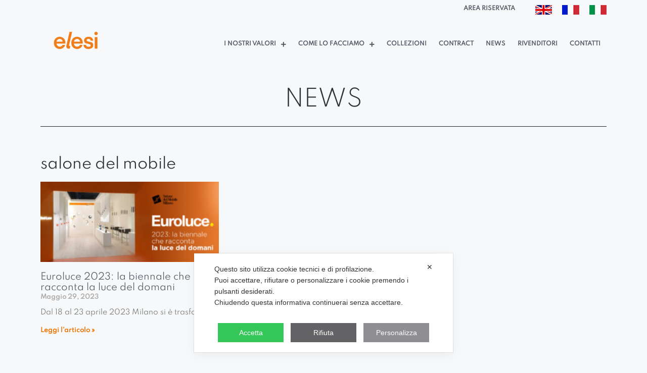

--- FILE ---
content_type: text/css
request_url: https://www.elesi-luce.com/wp-content/uploads/elementor/css/post-13.css?ver=1749542814
body_size: 708
content:
.elementor-kit-13{--e-global-color-primary:#2E3036;--e-global-color-secondary:#565A66;--e-global-color-text:#2E3036;--e-global-color-accent:#EC7405;--e-global-color-383eec8:#F7F8F9;--e-global-color-da520f3:#5C5F63;--e-global-color-dc307b7:#A2A6B1;--e-global-color-ded629c:#E4E6EB;--e-global-color-6d37bc1:#A8B9C0;--e-global-color-47671d1:#333E5C;--e-global-color-da42185:#969696;--e-global-color-1708f68:#3A3A3A;--e-global-color-f044a27:#A5B79D;--e-global-color-25e3298:#272F31;--e-global-typography-primary-font-family:"Spartan";--e-global-typography-primary-font-weight:400;--e-global-typography-secondary-font-family:"Spartan";--e-global-typography-secondary-font-weight:700;--e-global-typography-text-font-family:"Spartan";--e-global-typography-text-font-weight:400;--e-global-typography-accent-font-family:"Spartan";--e-global-typography-accent-font-weight:700;font-family:"League Spartan", Sans-serif;}.elementor-kit-13 e-page-transition{background-color:#FFBC7D;}.elementor-kit-13 a{color:var( --e-global-color-accent );}.elementor-kit-13 h1{font-family:"League Spartan", Sans-serif;}.elementor-kit-13 h2{font-family:"League Spartan", Sans-serif;}.elementor-kit-13 h3{font-family:"League Spartan", Sans-serif;}.elementor-kit-13 button,.elementor-kit-13 input[type="button"],.elementor-kit-13 input[type="submit"],.elementor-kit-13 .elementor-button{border-radius:0px 0px 0px 0px;}.elementor-kit-13 label{font-size:12px;}.elementor-kit-13 input:not([type="button"]):not([type="submit"]),.elementor-kit-13 textarea,.elementor-kit-13 .elementor-field-textual{font-size:12px;font-weight:600;text-transform:uppercase;border-style:solid;border-width:0px 0px 4px 0px;border-color:var( --e-global-color-accent );border-radius:0px 0px 0px 0px;}.elementor-section.elementor-section-boxed > .elementor-container{max-width:1140px;}.e-con{--container-max-width:1140px;}.elementor-widget:not(:last-child){margin-block-end:20px;}.elementor-element{--widgets-spacing:20px 20px;}{}h1.entry-title{display:var(--page-title-display);}@media(max-width:1024px){.elementor-section.elementor-section-boxed > .elementor-container{max-width:1024px;}.e-con{--container-max-width:1024px;}}@media(max-width:767px){.elementor-section.elementor-section-boxed > .elementor-container{max-width:767px;}.e-con{--container-max-width:767px;}}/* Start Custom Fonts CSS */@font-face {
	font-family: 'Spartan';
	font-style: normal;
	font-weight: 100;
	font-display: auto;
	src: url('https://www.elesi-luce.com/wp-content/uploads/2025/06/spartan-100.ttf') format('truetype');
}
@font-face {
	font-family: 'Spartan';
	font-style: normal;
	font-weight: 200;
	font-display: auto;
	src: url('https://www.elesi-luce.com/wp-content/uploads/2025/06/spartan-200.ttf') format('truetype');
}
@font-face {
	font-family: 'Spartan';
	font-style: normal;
	font-weight: 300;
	font-display: auto;
	src: url('https://www.elesi-luce.com/wp-content/uploads/2025/06/spartan-300.ttf') format('truetype');
}
@font-face {
	font-family: 'Spartan';
	font-style: normal;
	font-weight: normal;
	font-display: auto;
	src: url('https://www.elesi-luce.com/wp-content/uploads/2025/06/spartan-regular.ttf') format('truetype');
}
@font-face {
	font-family: 'Spartan';
	font-style: normal;
	font-weight: 500;
	font-display: auto;
	src: url('https://www.elesi-luce.com/wp-content/uploads/2025/06/spartan-500.ttf') format('truetype');
}
/* End Custom Fonts CSS */

--- FILE ---
content_type: text/css
request_url: https://www.elesi-luce.com/wp-content/uploads/elementor/css/post-24.css?ver=1749542814
body_size: 1103
content:
.elementor-24 .elementor-element.elementor-element-6da2878{z-index:100;}.elementor-bc-flex-widget .elementor-24 .elementor-element.elementor-element-052592e.elementor-column .elementor-widget-wrap{align-items:center;}.elementor-24 .elementor-element.elementor-element-052592e.elementor-column.elementor-element[data-element_type="column"] > .elementor-widget-wrap.elementor-element-populated{align-content:center;align-items:center;}.elementor-24 .elementor-element.elementor-element-052592e.elementor-column > .elementor-widget-wrap{justify-content:flex-end;}.elementor-widget-heading .elementor-heading-title{color:var( --e-global-color-primary );font-family:var( --e-global-typography-primary-font-family ), Sans-serif;font-weight:var( --e-global-typography-primary-font-weight );}.elementor-24 .elementor-element.elementor-element-da778f6{width:auto;max-width:auto;text-align:right;}.elementor-24 .elementor-element.elementor-element-da778f6 .elementor-heading-title{color:var( --e-global-color-secondary );font-family:"Spartan", Sans-serif;font-size:11px;font-weight:800;}.elementor-24 .elementor-element.elementor-element-0bfac9a{width:auto;max-width:auto;align-self:flex-start;z-index:10;}.elementor-24 .elementor-element.elementor-element-0bfac9a > .elementor-widget-container{margin:0px 0px -11px 20px;}.elementor-24 .elementor-element.elementor-element-e7cc7d8:not(.elementor-motion-effects-element-type-background), .elementor-24 .elementor-element.elementor-element-e7cc7d8 > .elementor-motion-effects-container > .elementor-motion-effects-layer{background-color:var( --e-global-color-383eec8 );}.elementor-24 .elementor-element.elementor-element-e7cc7d8{transition:background 0.3s, border 0.3s, border-radius 0.3s, box-shadow 0.3s;margin-top:0px;margin-bottom:0px;padding:0px 0px 0px 0px;z-index:100;}.elementor-24 .elementor-element.elementor-element-e7cc7d8 > .elementor-background-overlay{transition:background 0.3s, border-radius 0.3s, opacity 0.3s;}.elementor-widget-image .widget-image-caption{color:var( --e-global-color-text );font-family:var( --e-global-typography-text-font-family ), Sans-serif;font-weight:var( --e-global-typography-text-font-weight );}.elementor-24 .elementor-element.elementor-element-033950d{text-align:left;}.elementor-24 .elementor-element.elementor-element-033950d img{width:70%;}.elementor-widget-nav-menu .elementor-nav-menu .elementor-item{font-family:var( --e-global-typography-primary-font-family ), Sans-serif;font-weight:var( --e-global-typography-primary-font-weight );}.elementor-widget-nav-menu .elementor-nav-menu--main .elementor-item{color:var( --e-global-color-text );fill:var( --e-global-color-text );}.elementor-widget-nav-menu .elementor-nav-menu--main .elementor-item:hover,
					.elementor-widget-nav-menu .elementor-nav-menu--main .elementor-item.elementor-item-active,
					.elementor-widget-nav-menu .elementor-nav-menu--main .elementor-item.highlighted,
					.elementor-widget-nav-menu .elementor-nav-menu--main .elementor-item:focus{color:var( --e-global-color-accent );fill:var( --e-global-color-accent );}.elementor-widget-nav-menu .elementor-nav-menu--main:not(.e--pointer-framed) .elementor-item:before,
					.elementor-widget-nav-menu .elementor-nav-menu--main:not(.e--pointer-framed) .elementor-item:after{background-color:var( --e-global-color-accent );}.elementor-widget-nav-menu .e--pointer-framed .elementor-item:before,
					.elementor-widget-nav-menu .e--pointer-framed .elementor-item:after{border-color:var( --e-global-color-accent );}.elementor-widget-nav-menu{--e-nav-menu-divider-color:var( --e-global-color-text );}.elementor-widget-nav-menu .elementor-nav-menu--dropdown .elementor-item, .elementor-widget-nav-menu .elementor-nav-menu--dropdown  .elementor-sub-item{font-family:var( --e-global-typography-accent-font-family ), Sans-serif;font-weight:var( --e-global-typography-accent-font-weight );}.elementor-24 .elementor-element.elementor-element-aea1c18 > .elementor-widget-container{margin:32px 0px 0px 0px;}.elementor-24 .elementor-element.elementor-element-aea1c18 .elementor-menu-toggle{margin-left:auto;}.elementor-24 .elementor-element.elementor-element-aea1c18 .elementor-nav-menu .elementor-item{font-family:"Spartan", Sans-serif;font-size:11px;font-weight:800;text-transform:uppercase;}.elementor-24 .elementor-element.elementor-element-aea1c18 .elementor-nav-menu--main .elementor-item{color:var( --e-global-color-secondary );fill:var( --e-global-color-secondary );padding-left:12px;padding-right:12px;padding-top:0px;padding-bottom:0px;}.elementor-24 .elementor-element.elementor-element-aea1c18 .elementor-nav-menu--main .elementor-item.elementor-item-active{color:var( --e-global-color-accent );}.elementor-24 .elementor-element.elementor-element-aea1c18{--e-nav-menu-horizontal-menu-item-margin:calc( 0px / 2 );}.elementor-24 .elementor-element.elementor-element-aea1c18 .elementor-nav-menu--main:not(.elementor-nav-menu--layout-horizontal) .elementor-nav-menu > li:not(:last-child){margin-bottom:0px;}.elementor-24 .elementor-element.elementor-element-aea1c18 .elementor-nav-menu--dropdown a, .elementor-24 .elementor-element.elementor-element-aea1c18 .elementor-menu-toggle{color:var( --e-global-color-text );}.elementor-24 .elementor-element.elementor-element-aea1c18 .elementor-nav-menu--dropdown{background-color:#F1F1F3;}.elementor-24 .elementor-element.elementor-element-aea1c18 .elementor-nav-menu--dropdown a:hover,
					.elementor-24 .elementor-element.elementor-element-aea1c18 .elementor-nav-menu--dropdown a.elementor-item-active,
					.elementor-24 .elementor-element.elementor-element-aea1c18 .elementor-nav-menu--dropdown a.highlighted,
					.elementor-24 .elementor-element.elementor-element-aea1c18 .elementor-menu-toggle:hover{color:var( --e-global-color-accent );}.elementor-24 .elementor-element.elementor-element-aea1c18 .elementor-nav-menu--dropdown a:hover,
					.elementor-24 .elementor-element.elementor-element-aea1c18 .elementor-nav-menu--dropdown a.elementor-item-active,
					.elementor-24 .elementor-element.elementor-element-aea1c18 .elementor-nav-menu--dropdown a.highlighted{background-color:var( --e-global-color-383eec8 );}.elementor-24 .elementor-element.elementor-element-aea1c18 .elementor-nav-menu--dropdown .elementor-item, .elementor-24 .elementor-element.elementor-element-aea1c18 .elementor-nav-menu--dropdown  .elementor-sub-item{font-family:"Spartan", Sans-serif;font-weight:600;}.elementor-24 .elementor-element.elementor-element-aea1c18 .elementor-nav-menu--dropdown li:not(:last-child){border-style:solid;border-color:var( --e-global-color-dc307b7 );border-bottom-width:1px;}.elementor-theme-builder-content-area{height:400px;}.elementor-location-header:before, .elementor-location-footer:before{content:"";display:table;clear:both;}@media(min-width:768px){.elementor-24 .elementor-element.elementor-element-d57459f{width:25%;}.elementor-24 .elementor-element.elementor-element-7a7dda6{width:75%;}}@media(max-width:767px){.elementor-24 .elementor-element.elementor-element-052592e{width:97%;}.elementor-24 .elementor-element.elementor-element-052592e > .elementor-element-populated{margin:0px 0px 0px 0px;--e-column-margin-right:0px;--e-column-margin-left:0px;padding:15px 0px 0px 0px;}.elementor-24 .elementor-element.elementor-element-0bfac9a > .elementor-widget-container{margin:0px 0px 0px 0px;padding:0px 0px 0px 0px;}.elementor-24 .elementor-element.elementor-element-d57459f{width:80%;}.elementor-24 .elementor-element.elementor-element-7a7dda6{width:20%;}.elementor-24 .elementor-element.elementor-element-aea1c18 > .elementor-widget-container{margin:6px 0px 0px 0px;}.elementor-24 .elementor-element.elementor-element-aea1c18 .elementor-nav-menu--main .elementor-item{padding-left:0px;padding-right:0px;}}/* Start custom CSS for wp-widget-mslswidget, class: .elementor-element-0bfac9a */.elementor-24 .elementor-element.elementor-element-0bfac9a a {margin-left: 20px !important;
}/* End custom CSS */

--- FILE ---
content_type: text/css
request_url: https://www.elesi-luce.com/wp-content/uploads/elementor/css/post-236.css?ver=1749542814
body_size: 1112
content:
.elementor-236 .elementor-element.elementor-element-ed531cd:not(.elementor-motion-effects-element-type-background), .elementor-236 .elementor-element.elementor-element-ed531cd > .elementor-motion-effects-container > .elementor-motion-effects-layer{background-color:#2E3036;}.elementor-236 .elementor-element.elementor-element-ed531cd{transition:background 0.3s, border 0.3s, border-radius 0.3s, box-shadow 0.3s;margin-top:0px;margin-bottom:0px;padding:40px 0px 40px 0px;}.elementor-236 .elementor-element.elementor-element-ed531cd > .elementor-background-overlay{transition:background 0.3s, border-radius 0.3s, opacity 0.3s;}.elementor-widget-image .widget-image-caption{color:var( --e-global-color-text );font-family:var( --e-global-typography-text-font-family ), Sans-serif;font-weight:var( --e-global-typography-text-font-weight );}.elementor-236 .elementor-element.elementor-element-783749a{text-align:left;}.elementor-widget-text-editor{color:var( --e-global-color-text );font-family:var( --e-global-typography-text-font-family ), Sans-serif;font-weight:var( --e-global-typography-text-font-weight );}.elementor-widget-text-editor.elementor-drop-cap-view-stacked .elementor-drop-cap{background-color:var( --e-global-color-primary );}.elementor-widget-text-editor.elementor-drop-cap-view-framed .elementor-drop-cap, .elementor-widget-text-editor.elementor-drop-cap-view-default .elementor-drop-cap{color:var( --e-global-color-primary );border-color:var( --e-global-color-primary );}.elementor-236 .elementor-element.elementor-element-5362d93 > .elementor-widget-container{margin:0px 0px -21px 0px;}.elementor-236 .elementor-element.elementor-element-5362d93{color:var( --e-global-color-383eec8 );font-family:"Spartan", Sans-serif;font-size:14px;font-weight:800;}.elementor-236 .elementor-element.elementor-element-d3d4cba{color:var( --e-global-color-383eec8 );font-family:"Spartan", Sans-serif;font-size:12px;font-weight:500;line-height:23px;}.elementor-widget-icon-list .elementor-icon-list-item:not(:last-child):after{border-color:var( --e-global-color-text );}.elementor-widget-icon-list .elementor-icon-list-icon i{color:var( --e-global-color-primary );}.elementor-widget-icon-list .elementor-icon-list-icon svg{fill:var( --e-global-color-primary );}.elementor-widget-icon-list .elementor-icon-list-item > .elementor-icon-list-text, .elementor-widget-icon-list .elementor-icon-list-item > a{font-family:var( --e-global-typography-text-font-family ), Sans-serif;font-weight:var( --e-global-typography-text-font-weight );}.elementor-widget-icon-list .elementor-icon-list-text{color:var( --e-global-color-secondary );}.elementor-236 .elementor-element.elementor-element-a4b5b63 > .elementor-widget-container{margin:23px 0px 0px 0px;}.elementor-236 .elementor-element.elementor-element-a4b5b63 .elementor-icon-list-items:not(.elementor-inline-items) .elementor-icon-list-item:not(:last-child){padding-bottom:calc(4px/2);}.elementor-236 .elementor-element.elementor-element-a4b5b63 .elementor-icon-list-items:not(.elementor-inline-items) .elementor-icon-list-item:not(:first-child){margin-top:calc(4px/2);}.elementor-236 .elementor-element.elementor-element-a4b5b63 .elementor-icon-list-items.elementor-inline-items .elementor-icon-list-item{margin-right:calc(4px/2);margin-left:calc(4px/2);}.elementor-236 .elementor-element.elementor-element-a4b5b63 .elementor-icon-list-items.elementor-inline-items{margin-right:calc(-4px/2);margin-left:calc(-4px/2);}body.rtl .elementor-236 .elementor-element.elementor-element-a4b5b63 .elementor-icon-list-items.elementor-inline-items .elementor-icon-list-item:after{left:calc(-4px/2);}body:not(.rtl) .elementor-236 .elementor-element.elementor-element-a4b5b63 .elementor-icon-list-items.elementor-inline-items .elementor-icon-list-item:after{right:calc(-4px/2);}.elementor-236 .elementor-element.elementor-element-a4b5b63 .elementor-icon-list-icon i{color:var( --e-global-color-383eec8 );transition:color 0.3s;}.elementor-236 .elementor-element.elementor-element-a4b5b63 .elementor-icon-list-icon svg{fill:var( --e-global-color-383eec8 );transition:fill 0.3s;}.elementor-236 .elementor-element.elementor-element-a4b5b63{--e-icon-list-icon-size:14px;--icon-vertical-offset:0px;}.elementor-236 .elementor-element.elementor-element-a4b5b63 .elementor-icon-list-item > .elementor-icon-list-text, .elementor-236 .elementor-element.elementor-element-a4b5b63 .elementor-icon-list-item > a{font-family:"Spartan", Sans-serif;font-size:12px;font-weight:500;}.elementor-236 .elementor-element.elementor-element-a4b5b63 .elementor-icon-list-text{color:var( --e-global-color-383eec8 );transition:color 0.3s;}.elementor-236 .elementor-element.elementor-element-e303282 > .elementor-widget-wrap > .elementor-widget:not(.elementor-widget__width-auto):not(.elementor-widget__width-initial):not(:last-child):not(.elementor-absolute){margin-bottom:0px;}.elementor-236 .elementor-element.elementor-element-206ae98 > .elementor-widget-container{margin:-10px 0px 0px 0px;padding:0px 0px 0px 0px;}.elementor-236 .elementor-element.elementor-element-206ae98{color:var( --e-global-color-383eec8 );font-family:"Spartan", Sans-serif;font-size:12px;font-weight:500;line-height:23px;}.elementor-236 .elementor-element.elementor-element-a472202 > .elementor-widget-container{margin:-10px 0px 0px 0px;padding:0px 0px 0px 0px;}.elementor-236 .elementor-element.elementor-element-a472202{color:var( --e-global-color-383eec8 );font-family:"Spartan", Sans-serif;font-size:12px;font-weight:500;line-height:23px;}.elementor-236 .elementor-element.elementor-element-8755e68 > .elementor-widget-container{margin:-10px 0px 0px 0px;}.elementor-236 .elementor-element.elementor-element-8755e68 .elementor-icon-list-items:not(.elementor-inline-items) .elementor-icon-list-item:not(:last-child){padding-bottom:calc(4px/2);}.elementor-236 .elementor-element.elementor-element-8755e68 .elementor-icon-list-items:not(.elementor-inline-items) .elementor-icon-list-item:not(:first-child){margin-top:calc(4px/2);}.elementor-236 .elementor-element.elementor-element-8755e68 .elementor-icon-list-items.elementor-inline-items .elementor-icon-list-item{margin-right:calc(4px/2);margin-left:calc(4px/2);}.elementor-236 .elementor-element.elementor-element-8755e68 .elementor-icon-list-items.elementor-inline-items{margin-right:calc(-4px/2);margin-left:calc(-4px/2);}body.rtl .elementor-236 .elementor-element.elementor-element-8755e68 .elementor-icon-list-items.elementor-inline-items .elementor-icon-list-item:after{left:calc(-4px/2);}body:not(.rtl) .elementor-236 .elementor-element.elementor-element-8755e68 .elementor-icon-list-items.elementor-inline-items .elementor-icon-list-item:after{right:calc(-4px/2);}.elementor-236 .elementor-element.elementor-element-8755e68 .elementor-icon-list-icon i{color:var( --e-global-color-da520f3 );transition:color 0.3s;}.elementor-236 .elementor-element.elementor-element-8755e68 .elementor-icon-list-icon svg{fill:var( --e-global-color-da520f3 );transition:fill 0.3s;}.elementor-236 .elementor-element.elementor-element-8755e68 .elementor-icon-list-item:hover .elementor-icon-list-icon i{color:var( --e-global-color-accent );}.elementor-236 .elementor-element.elementor-element-8755e68 .elementor-icon-list-item:hover .elementor-icon-list-icon svg{fill:var( --e-global-color-accent );}.elementor-236 .elementor-element.elementor-element-8755e68{--e-icon-list-icon-size:34px;--icon-vertical-offset:0px;}.elementor-236 .elementor-element.elementor-element-8755e68 .elementor-icon-list-item > .elementor-icon-list-text, .elementor-236 .elementor-element.elementor-element-8755e68 .elementor-icon-list-item > a{font-family:"Spartan", Sans-serif;font-size:12px;font-weight:500;}.elementor-236 .elementor-element.elementor-element-8755e68 .elementor-icon-list-text{color:var( --e-global-color-383eec8 );transition:color 0.3s;}.elementor-236 .elementor-element.elementor-element-62a1992{text-align:right;}.elementor-236 .elementor-element.elementor-element-31f1959:not(.elementor-motion-effects-element-type-background), .elementor-236 .elementor-element.elementor-element-31f1959 > .elementor-motion-effects-container > .elementor-motion-effects-layer{background-color:#1B1C1E;}.elementor-236 .elementor-element.elementor-element-31f1959{transition:background 0.3s, border 0.3s, border-radius 0.3s, box-shadow 0.3s;margin-top:0px;margin-bottom:0px;padding:0px 0px 0px 0px;}.elementor-236 .elementor-element.elementor-element-31f1959 > .elementor-background-overlay{transition:background 0.3s, border-radius 0.3s, opacity 0.3s;}.elementor-236 .elementor-element.elementor-element-c5ffbfa > .elementor-widget-container{margin:0px 0px -20px 0px;}.elementor-236 .elementor-element.elementor-element-c5ffbfa{color:var( --e-global-color-secondary );font-family:"Spartan", Sans-serif;font-size:12px;font-weight:500;line-height:23px;}.elementor-theme-builder-content-area{height:400px;}.elementor-location-header:before, .elementor-location-footer:before{content:"";display:table;clear:both;}@media(max-width:1024px){.elementor-236 .elementor-element.elementor-element-8755e68{--e-icon-list-icon-size:32px;}}@media(min-width:768px){.elementor-236 .elementor-element.elementor-element-c27548b{width:14.485%;}.elementor-236 .elementor-element.elementor-element-609b3fa{width:23.704%;}.elementor-236 .elementor-element.elementor-element-0b6ff7f{width:24.88%;}.elementor-236 .elementor-element.elementor-element-e303282{width:22.019%;}.elementor-236 .elementor-element.elementor-element-fc5d9ba{width:14.912%;}}@media(max-width:1024px) and (min-width:768px){.elementor-236 .elementor-element.elementor-element-0b6ff7f{width:26%;}.elementor-236 .elementor-element.elementor-element-e303282{width:26%;}.elementor-236 .elementor-element.elementor-element-fc5d9ba{width:12%;}}@media(max-width:767px){.elementor-236 .elementor-element.elementor-element-ed531cd{padding:20px 20px 20px 20px;}.elementor-236 .elementor-element.elementor-element-609b3fa > .elementor-element-populated{margin:10px 0px 0px 8px;--e-column-margin-right:0px;--e-column-margin-left:8px;padding:0px 0px 0px 0px;}.elementor-236 .elementor-element.elementor-element-d3d4cba > .elementor-widget-container{margin:0px 0px 0px 0px;padding:0px 0px 0px 0px;}.elementor-236 .elementor-element.elementor-element-a4b5b63 > .elementor-widget-container{margin:0px 0px 0px 0px;}.elementor-236 .elementor-element.elementor-element-fc5d9ba > .elementor-element-populated{margin:0px 0px 0px 0px;--e-column-margin-right:0px;--e-column-margin-left:0px;}.elementor-236 .elementor-element.elementor-element-62a1992{text-align:left;}}

--- FILE ---
content_type: text/css
request_url: https://www.elesi-luce.com/wp-content/uploads/elementor/css/post-2303.css?ver=1749543809
body_size: 798
content:
.elementor-widget-heading .elementor-heading-title{color:var( --e-global-color-primary );font-family:var( --e-global-typography-primary-font-family ), Sans-serif;font-weight:var( --e-global-typography-primary-font-weight );}.elementor-2303 .elementor-element.elementor-element-6383ad5 > .elementor-widget-container{margin:40px 0px 40px 0px;padding:0px 0px 30px 0px;border-style:solid;border-width:0px 0px 1px 0px;border-radius:0px 0px 0px 0px;}.elementor-2303 .elementor-element.elementor-element-6383ad5{text-align:center;}.elementor-2303 .elementor-element.elementor-element-6383ad5 .elementor-heading-title{font-family:"Spartan", Sans-serif;font-size:45px;font-weight:300;}.elementor-widget-theme-archive-title .elementor-heading-title{color:var( --e-global-color-primary );font-family:var( --e-global-typography-primary-font-family ), Sans-serif;font-weight:var( --e-global-typography-primary-font-weight );}.elementor-widget-archive-posts .elementor-button{background-color:var( --e-global-color-accent );font-family:var( --e-global-typography-accent-font-family ), Sans-serif;font-weight:var( --e-global-typography-accent-font-weight );}.elementor-widget-archive-posts .elementor-post__title, .elementor-widget-archive-posts .elementor-post__title a{color:var( --e-global-color-secondary );font-family:var( --e-global-typography-primary-font-family ), Sans-serif;font-weight:var( --e-global-typography-primary-font-weight );}.elementor-widget-archive-posts .elementor-post__meta-data{font-family:var( --e-global-typography-secondary-font-family ), Sans-serif;font-weight:var( --e-global-typography-secondary-font-weight );}.elementor-widget-archive-posts .elementor-post__excerpt p{font-family:var( --e-global-typography-text-font-family ), Sans-serif;font-weight:var( --e-global-typography-text-font-weight );}.elementor-widget-archive-posts .elementor-post__read-more{color:var( --e-global-color-accent );}.elementor-widget-archive-posts a.elementor-post__read-more{font-family:var( --e-global-typography-accent-font-family ), Sans-serif;font-weight:var( --e-global-typography-accent-font-weight );}.elementor-widget-archive-posts .elementor-post__card .elementor-post__badge{background-color:var( --e-global-color-accent );font-family:var( --e-global-typography-accent-font-family ), Sans-serif;font-weight:var( --e-global-typography-accent-font-weight );}.elementor-widget-archive-posts .elementor-pagination{font-family:var( --e-global-typography-secondary-font-family ), Sans-serif;font-weight:var( --e-global-typography-secondary-font-weight );}.elementor-widget-archive-posts .e-load-more-message{font-family:var( --e-global-typography-secondary-font-family ), Sans-serif;font-weight:var( --e-global-typography-secondary-font-weight );}.elementor-widget-archive-posts .elementor-posts-nothing-found{color:var( --e-global-color-text );font-family:var( --e-global-typography-text-font-family ), Sans-serif;font-weight:var( --e-global-typography-text-font-weight );}.elementor-2303 .elementor-element.elementor-element-8fe71b8{--grid-row-gap:35px;--grid-column-gap:30px;}.elementor-2303 .elementor-element.elementor-element-8fe71b8 > .elementor-widget-container{margin:0px 0px 80px 0px;}.elementor-2303 .elementor-element.elementor-element-8fe71b8 .elementor-posts-container .elementor-post__thumbnail{padding-bottom:calc( 0.45 * 100% );}.elementor-2303 .elementor-element.elementor-element-8fe71b8:after{content:"0.45";}.elementor-2303 .elementor-element.elementor-element-8fe71b8 .elementor-post__thumbnail__link{width:100%;}.elementor-2303 .elementor-element.elementor-element-8fe71b8 .elementor-post__meta-data span + span:before{content:"///";}.elementor-2303 .elementor-element.elementor-element-8fe71b8.elementor-posts--thumbnail-left .elementor-post__thumbnail__link{margin-right:20px;}.elementor-2303 .elementor-element.elementor-element-8fe71b8.elementor-posts--thumbnail-right .elementor-post__thumbnail__link{margin-left:20px;}.elementor-2303 .elementor-element.elementor-element-8fe71b8.elementor-posts--thumbnail-top .elementor-post__thumbnail__link{margin-bottom:20px;}.elementor-2303 .elementor-element.elementor-element-8fe71b8 .elementor-pagination{text-align:center;margin-top:60px;}.elementor-2303 .elementor-element.elementor-element-8fe71b8 .elementor-pagination .page-numbers:not(.dots){color:var( --e-global-color-dc307b7 );}body:not(.rtl) .elementor-2303 .elementor-element.elementor-element-8fe71b8 .elementor-pagination .page-numbers:not(:first-child){margin-left:calc( 20px/2 );}body:not(.rtl) .elementor-2303 .elementor-element.elementor-element-8fe71b8 .elementor-pagination .page-numbers:not(:last-child){margin-right:calc( 20px/2 );}body.rtl .elementor-2303 .elementor-element.elementor-element-8fe71b8 .elementor-pagination .page-numbers:not(:first-child){margin-right:calc( 20px/2 );}body.rtl .elementor-2303 .elementor-element.elementor-element-8fe71b8 .elementor-pagination .page-numbers:not(:last-child){margin-left:calc( 20px/2 );}.elementor-2303 .elementor-element.elementor-element-8fe71b8 .elementor-posts-nothing-found{font-family:"Spartan", Sans-serif;font-weight:400;}@media(max-width:767px){.elementor-2303 .elementor-element.elementor-element-8fe71b8 .elementor-posts-container .elementor-post__thumbnail{padding-bottom:calc( 0.5 * 100% );}.elementor-2303 .elementor-element.elementor-element-8fe71b8:after{content:"0.5";}.elementor-2303 .elementor-element.elementor-element-8fe71b8 .elementor-post__thumbnail__link{width:100%;}}/* Start Custom Fonts CSS */@font-face {
	font-family: 'Spartan';
	font-style: normal;
	font-weight: 100;
	font-display: auto;
	src: url('https://www.elesi-luce.com/wp-content/uploads/2025/06/spartan-100.ttf') format('truetype');
}
@font-face {
	font-family: 'Spartan';
	font-style: normal;
	font-weight: 200;
	font-display: auto;
	src: url('https://www.elesi-luce.com/wp-content/uploads/2025/06/spartan-200.ttf') format('truetype');
}
@font-face {
	font-family: 'Spartan';
	font-style: normal;
	font-weight: 300;
	font-display: auto;
	src: url('https://www.elesi-luce.com/wp-content/uploads/2025/06/spartan-300.ttf') format('truetype');
}
@font-face {
	font-family: 'Spartan';
	font-style: normal;
	font-weight: normal;
	font-display: auto;
	src: url('https://www.elesi-luce.com/wp-content/uploads/2025/06/spartan-regular.ttf') format('truetype');
}
@font-face {
	font-family: 'Spartan';
	font-style: normal;
	font-weight: 500;
	font-display: auto;
	src: url('https://www.elesi-luce.com/wp-content/uploads/2025/06/spartan-500.ttf') format('truetype');
}
/* End Custom Fonts CSS */